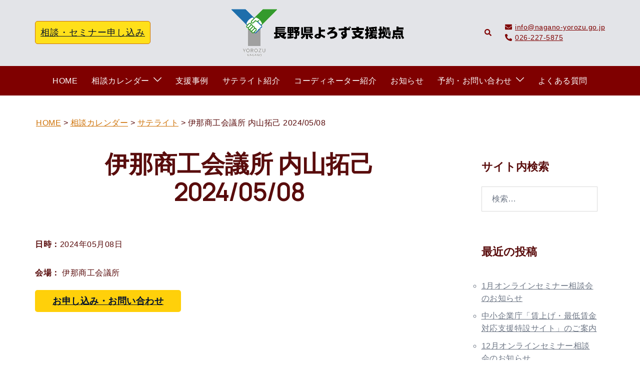

--- FILE ---
content_type: text/css; charset=utf-8
request_url: https://nagano-yorozu.go.jp/yn/wp-content/cache/autoptimize/autoptimize_single_40249aacbb2977e2e29ad5a741de2237.php?ver=20230821
body_size: 4225
content:
a{text-decoration:underline}.wp-block-file .wp-block-file__button{background-color:#ffd00a}.wp-block-file a.wp-block-file__button:active,.wp-block-file a.wp-block-file__button:focus,.wp-block-file a.wp-block-file__button:hover,.wp-block-file a.wp-block-file__button:visited{color:#000;background-color:#ffd00a}.wp-block-file a.wp-block-file__button:focus,.wp-block-file a.wp-block-file__button:hover{background-color:#ffe01a}.wp-block-button__link:active,.wp-block-button__link:focus,.wp-block-button__link:hover,.wp-block-button__link:visited{color:#000}div.header-elements a.button{padding:10px;background-color:#ffe01a}ul#primary-menu li a{font-size:16px}.bottom-header-row #mainnav ul ul li,.main-header #mainnav ul ul li{background-color:rgba(255,218,218,1)}.acf-map{width:100%;height:400px;border:#ccc solid 1px;margin:20px 0}.page .entry-co,.archive .entry-co,.page .entry-su,.archive .entry-su{display:flex;flex-wrap:wrap;flex-direction:raw;align-items:center}.page main article,.archive main article{width:100%;padding-top:20px;border-top:double 3px #999}.page main article:last-child,.archive main article:last-child{border-bottom:double 3px #999}.entry-co .entry-content h3.title-post.entry-title,.entry-su .entry-content h3.title-post.entry-title{padding:5px;margin:5px}article.coordinator h1,article.coordinator p.co-position,article.coordinator p.co-app{text-align:center}article.coordinator p.co-app span{padding:5px 10px;margin-right:1em;font-size:1.2em;font-weight:700;color:#fff;background-color:#ce7208}.page .entry-co .entry-thumb,.archive .entry-co .entry-thumb,.page .entry-su .entry-thumb,.archive .entry-su .entry-thumb{width:30%}.page .entry-co .entry-content,.archive .entry-co .entry-content,.page .entry-su .entry-content,.archive .entry-su .entry-content{width:70%}.entry-co .entry-thumb img{width:50%;height:auto;border-radius:50%}.co-list .entry-thumb img{width:70%;height:auto;border-radius:50%;margin-bottom:1em}.content-area .entry-thumb{text-align:center;margin-bottom:0}.entry-ev .entry-thumb img{width:70%;height:auto;border-radius:10%;margin:0 auto}.entry-ev .entry-content p{padding-top:1.5em;margin-bottom:.5em}td.work div{font-weight:700;margin-bottom:.5em}td.work div p{display:inline}div.satellite{display:flex;justify-content:start;flex-wrap:wrap}.satrellite-name{width:30%;display:block;text-align:center;padding:5px;margin:10px 3% 10px 0;border:solid #666 1px;background-color:#ffefd5}.satrellite-name .entry-title{font-weight:700;padding:2px;margin:3px}.entry-content table.sat-detail{width:100%}.entry-content .sat-detail td{width:50%}td.work{header .mobile-header a.button{padding:10px}background-color:#f8f4e6;}td.seminar{background-color:#ededd5}.mw_wp_form_confirm .confirm-hidden{display:none}@media (max-width:767px){article.cordinator .entry-co,article.cordinator .entry-co{flex-direction:column}header .mobile-header a.button{padding:10px}}@media only screen and (max-width :640px){input[type=text]{width:100%}.mobile-header .valign{flex-direction:column}.mobile-header .valign div{margin-bottom:20px}.mobile-header .align-right{display:inline;width:100%;-webkit-box-pack:center;-ms-flex-pack:center;justify-content:flex-center;text-align:center}.page .entry-co{flex-direction:column}.page .entry-co .entry-thumb,.page .entry-co .entry-content{width:100%}}.mi_connect_from{border:none;color:#fff;font-size:18px;border-radius:40px;margin-top:24px;width:320px;height:45px}.mi_input_text{font-size:20px}.mi_connect_from .mi_conect_button:active{color:#fff}.login_wrap{min-height:100vh;overflow:hidden}.mi_connect_input_wrap{bottom:60px;left:5px;padding:25px 30px;background:rgba(255,170,0,.4)}.mi_connect_input_title{font-weight:700;font-size:20px;margin-bottom:10px}.mi_connect_input_text{margin-bottom:20px;font-size:12px}#mi_connect_input{box-sizing:border-box;padding:0 20px;width:280px;height:45px;font-size:14px;margin-right:20px;vertical-align:top}.mi_connect_input_button{width:154px;height:45px;border-radius:100px;background-color:#fa0;font-size:20px;font-weight:700}.connect_alert{background:#9a3400 0% 0% no-repeat padding-box;border-radius:13px;opacity:1;line-height:15px;margin:10px 0;padding:5px;text-align:left;letter-spacing:0;color:#fff}.connect_alert:before{content:url(//nagano-yorozu.go.jp/yn/wp-content/themes/yrz_main/../img/round-warning-24px.png);padding:5px 10px}